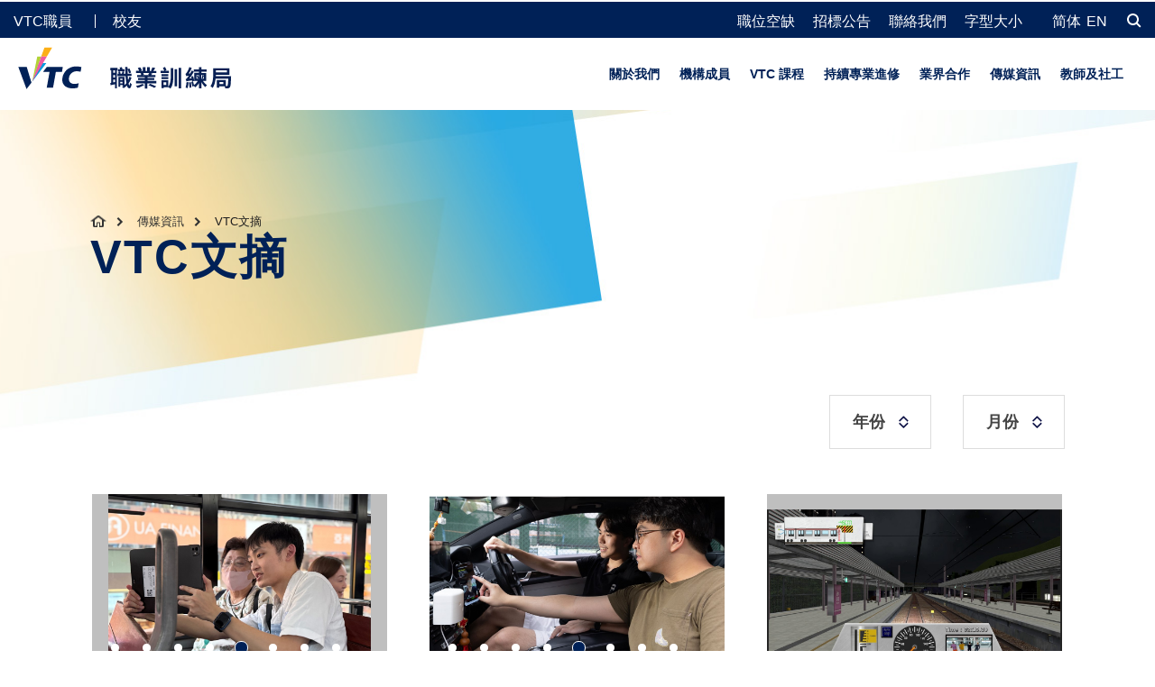

--- FILE ---
content_type: text/html;charset=UTF-8
request_url: https://www.vtc.edu.hk/home/tc/media-newsroom/vtc-digest.html
body_size: 7739
content:
<!DOCTYPE html>
<html xml:lang="tc" lang="tc">
<head>

<meta charset="utf-8" />
<title>VTC文摘 </title>
<meta name="description" content="職業訓練局(VTC)提供全面的職前和在職訓練，頒發國際認可的學歷資格。歡迎按此閱讀最新VTC文摘。" />
<meta name="keywords" content="" />
<meta http-equiv="X-UA-Compatible" content="IE=edge,chrome=1">
<meta property="og:title" content="職業訓練局｜VTC文摘" />
<meta property="og:image" content="/vtc_image/images/og-image/og-media-newsroom" />
<meta property="og:description" content="職業訓練局(VTC)提供全面的職前和在職訓練，頒發國際認可的學歷資格。歡迎按此閱讀最新VTC文摘。" />
<meta property="og:url" content="/home/tc/media-newsroom/vtc-digest.html" />
<meta property="og:type" content="article" />
<meta name="viewport" content="width=device-width, minimum-scale=1.0, maximum-scale=1.0, user-scalable=no">
<meta http-equiv="cache-control" content="max-age=0">
<meta http-equiv="cache-control" content="no-cache">
<meta http-equiv="pragma" content="no-cache">
<meta name="google" content="notranslate" />
<meta name="apple-mobile-web-app-capable" content="yes">
<meta name="apple-mobile-web-app-status-bar-style" content="black">
<meta name="msapplication-tap-highlight" content="no">
<meta name="HandheldFriendly" content="true">
<link rel="icon" type="image/png" href="/.resources/templates/webresources/images/vtc_favicon_ico.png" />
<link href="/.resources/templates/webresources/dist/css/override.css" rel="stylesheet" />
<script src="/.resources/templates/webresources/dist/js/ics.js"></script>
<script src="/.resources/templates/webresources/dist/js/override.js"></script>
  <link rel="stylesheet" href="/.resources/templates/webresources/dist/css/jquery-ui.css">
  <link href="/.resources/templates/webresources/dist/css/base.css" rel="stylesheet">
  <link href="/.resources/templates/webresources/dist/css/content.css" rel="stylesheet">
  <script src="/.resources/templates/webresources/dist/js/vendor.min.js"></script>
  <script src="/.resources/templates/webresources/dist/js/js.cookie.js"></script>
  <script src="/.resources/templates/webresources/dist/js/ua.js"></script>
  <link rel="stylesheet" type="text/css" href="/.resources/templates/webresources/dist/js/slick/slick.css" />
  <script type="text/javascript" src="/.resources/templates/webresources/dist/js/slick/slick.min.js"></script>
  <link rel="stylesheet" type="text/css" href="/.resources/templates/webresources/dist/js/selectric/selectric.css" />
  <script type="text/javascript" src="/.resources/templates/webresources/dist/js/selectric/jquery.selectric.js"></script>

  <link href="/.resources/templates/webresources/dist/js/video-player/video-js.css" rel="stylesheet" />
  <!-- If you'd like to support IE8 (for Video.js versions prior to v7) -->
  <script src="/.resources/templates/webresources/dist/js/video-player/videojs-ie8.min.js"></script>
  <script src="/.resources/templates/webresources/dist/js/video-player/video.js"></script>
  <script src="/.resources/templates/webresources/dist/js/jquery.scrollbar/jquery.scrollbar.js"></script>
  <script src="/.resources/templates/webresources/dist/js/jquery.paroller.js"></script>
  <script src="/.resources/templates/webresources/dist/js/jquery.onscreen.js"></script>
  <script src="/.resources/templates/webresources/dist/js/jquery.scrollend.min.js"></script>
  <script src="/.resources/templates/webresources/dist/js/masonry.pkgd.min.js"></script>
  <script src="/.resources/templates/webresources/dist/js/dragscrollable.min.js"></script>

  <link rel="stylesheet" href="/.resources/templates/webresources/dist/js/fancybox/jquery.fancybox.min.css" />
  <script src="/.resources/templates/webresources/dist/js/fancybox/jquery.fancybox.min.js"></script>
  <script src="/.resources/templates/webresources/dist/js/bundle.min.js"></script>
  <script>
    $(function() {
      //DialogSpecialAnnouncement('open');
      var pressApiUrl = '/tc/home/api/vtc-digest';
      pressReleasePg(pressApiUrl);
    })
  </script>
        <!-- Google Tag Manager -->
<script>(function(w,d,s,l,i){w[l]=w[l]||[];w[l].push({'gtm.start':
new Date().getTime(),event:'gtm.js'});var f=d.getElementsByTagName(s)[0],
j=d.createElement(s),dl=l!='dataLayer'?'&l='+l:'';j.async=true;j.src=
'https://www.googletagmanager.com/gtm.js?id='+i+dl;f.parentNode.insertBefore(j,f);
})(window,document,'script','dataLayer','GTM-M7G68K6');</script>
<!-- End Google Tag Manager -->

</head>

<body>
        <!-- Google Tag Manager (noscript) -->
<noscript><iframe src="https://www.googletagmanager.com/ns.html?id=GTM-M7G68K6"
height="0" width="0" style="display:none;visibility:hidden"></iframe></noscript>
<!-- End Google Tag Manager (noscript) -->

  <div class="wrapper">
    <!-- Sidebar -->

<div class="header">













    <div class="top-bar">
        <div class="rps-container">
            <div class="col-left">
                <a href="https://workspace.vtc.edu.hk/tc/index.jsf "  target="_blank" >VTC職員</a>
                <a href="https://alumniportal.vtc.edu.hk/wps/portal/Alumni/!ut/p/z1/04_Sj9CPykssy0xPLMnMz0vMAfIjo8ziTS0sXSz83QwCDZwsHQ08PYy83X38DY3cLYz0wwkpiAJKG-AAjgZA_VGElBTkRhikOyoqAgBwxa7B/dz/d5/L0lDUmlTUSEhL3dHa0FKRnNBLzROV3FpQSEhL3poX1RX/"  target="_blank" >校友</a>
            </div>
            <div class="col-right">
                <div class="comp-quick-links">
                    <a href="https://www.vtc.edu.hk/html/tc/career.html" >職位空缺</a><a href="/tc/home/about-us/tender-notice" >招標公告</a><a href="/tc/home/contact-us" >聯絡我們</a><a href="/tc/home/text-size" >字型大小</a>
                </div>
                        <!-- <ul class="font-resizer">
                    <li id="font__size--0">
                        <a href="#" class=""></a>
                    </li>
                    <li id="font__size--1">
                        <a href="#" class="current"></a>
                    </li>
                    <li id="font__size--2">
                        <a href="#" class=""></a></li>
                    </ul> -->
                    <span class="languageSwitcher">
                        <div class="comp-lang-switcher">
<a href="/home/sc/media-newsroom/vtc-digest.html"> 简体 </a><a href="/home/en/media-newsroom/vtc-digest.html"> EN </a>                        </div>
                    </span>

                    <div class="comp-search-box">
                        <div class="bar-search">
                            <input type="text" placeholder="搜尋" maxlength="30" id="input-search-desktop" />
                            <button class="icon search" aria-label="搜尋"></button>
                        </div>
                        <!-- <a href="javascript:;" class="btn-search"></a> -->
                    </div>
                </div>
            </div>
        </div>
        <div class="rps-container top-menu">

            <div class="logo">
                <a href="/home/tc/">
                    <img alt="職業訓練局 VTC Chinese Logo" class="desktop-show" src="/vtc_image/images/navigation/vtc_logo_tc.svg">
                    <img alt="職業訓練局 VTC Logo Mobile Version" class="tablet-show" src="/vtc_image/images/navigation/vtc_logo_mobile_tc.svg">
                    <img alt="職業訓練局 VTC Logo Mobile Version" class="mobi-show" src="/vtc_image/images/navigation/vtc_logo_mobile_tc.svg">
                </a>
            </div>

            <menu>

                        <li>
                            <a href="/home/tc/about-us.html">關於我們</a>
                            <div class="hitarea">
                                <div class="inner clearfix">
                                    <ul>
                                        <li>
                                                <a href="/home/tc/about-us/chairman-message.html">主席的話</a>

                                        </li>
                                        <li>
                                                <a href="/home/tc/about-us/corporate-information.html">VTC簡介</a>

                                        </li>
                                        <li>
                                                <a href="/home/tc/about-us/governance-structure.html">管治架構</a>

                                                <ul>
                                                    <li><a href="/home/tc/about-us/governance-structure/the-council.html">理事會</a></li>
                                                    <li><a href="/home/tc/about-us/governance-structure/senior-directorates.html">高級首長人員</a></li>
                                                    <li><a href="/home/tc/about-us/governance-structure/central-administration.html">行政單位</a></li>
                                                </ul>
                                        </li>
                                        <li>
                                                <a href="/home/tc/about-us/strategic-plan.html">策略計劃</a>

                                        </li>
                                        <li>
                                                <a href="/home/tc/about-us/quality-assurance.html">質素保證</a>

                                                <ul>
                                                    <li><a href="/home/tc/about-us/quality-assurance/frequently-asked-questions.html">常見問題</a></li>
                                                    <li><a href="/home/tc/about-us/quality-assurance/occupational-health-and-safety-mission-and-policy.html">職業健康及安全</a></li>
                                                    <li><a href="/home/tc/about-us/quality-assurance/environmental-policy.html">環保政策</a></li>
                                                </ul>
                                        </li>
                                        <li>
                                                <a href="/home/tc/about-us/mainland-and-international-affairs.html">中國內地及國際事務</a>

                                        </li>
                                        <li>
                                                <a href="/home/tc/about-us/corporate-videos.html">機構短片</a>

                                        </li>
                                        <li>
                                                <a href="/home/tc/about-us/publications.html">出版刊物</a>

                                                <ul>
                                                    <li><a href="/home/tc/about-us/publications/corporate-publications.html">企業刊物</a></li>
                                                </ul>
                                        </li>
                                        <li>
                                                <a href="/home/tc/about-us/Environmental-and-Sustainable-Development.html">環保及可持續發展</a>

                                        </li>
                                        <li>
                                                <a href="/home/tc/about-us/upcoming-events.html">活動預告</a>

                                        </li>
                                        <li>
                                                <a href="/home/tc/about-us/vpet-in-focus.html">VPET焦點討論</a>

                                        </li>
                                        <li>
                                                <a href="/home/tc/about-us/tender-notice.html">招標公告</a>

                                        </li>
                                        <li>
                                                <a href="/home/tc/about-us/visiting-vtc.html">參觀VTC</a>

                                        </li>
                                        <li>
                                                <a href="/home/tc/about-us/students--achievements.html">學生成就</a>

                                        </li>
                                        <li>
                                                <a href="/home/tc/about-us/access-to-information.html">公開資料守則</a>

                                        </li>
                                        <li>
                                                <a href="/home/tc/about-us/giving-to-vtc.html">您的支持</a>

                                        </li>
                                        <li>
                                                <a href="/home/tc/about-us/vtc-symphony-orchestra-and-chorus.html">VTC交響樂團及合唱團</a>

                                        </li>
                                        <li>
                                        </li>
                                        <li>
                                        </li>
                                        <li>
                                                <a href="/home/tc/about-us/adverse-weather-notice.html">惡劣天氣上課安排</a>

                                        </li>
                                    </ul>

                                </div>
                            </div>
                        </li>
                        <li>
                            <a href="/home/tc/member-institutions.html">機構成員</a>
                            <div class="hitarea">
                                <div class="inner clearfix">
                                    <ul>
                                        <li>
                                                <a href="/home/tc/member-institutions/thei.html">香港高等教育科技學院</a>

                                        </li>
                                        <li>
                                                <a href="/home/tc/member-institutions/peak.html">高峰進修學院</a>

                                        </li>
                                        <li>
                                                <a href="/home/tc/member-institutions/shape.html">才晉高等教育學院</a>

                                        </li>
                                        <li>
                                                <a href="/home/tc/member-institutions/ive.html">香港專業教育學院</a>

                                        </li>
                                        <li>
                                                <a href="/home/tc/member-institutions/hkdi.html">香港知專設計學院</a>

                                        </li>
                                        <li>
                                                <a href="/home/tc/member-institutions/HKIIT.html">香港資訊科技學院</a>

                                        </li>
                                        <li>
                                                <a href="/home/tc/member-institutions/hti.html">酒店及旅遊學院</a>

                                        </li>
                                        <li>
                                                <a href="/home/tc/member-institutions/cci.html">中華廚藝學院</a>

                                        </li>
                                        <li>
                                                <a href="/home/tc/member-institutions/ici.html">國際廚藝學院</a>

                                        </li>
                                        <li>
                                                <a href="/home/tc/member-institutions/msti.html">海事訓練學院</a>

                                        </li>
                                        <li>
                                                <a href="/home/tc/member-institutions/yc.html">青年學院</a>

                                        </li>
                                        <li>
                                                <a href="/home/tc/member-institutions/pro-act-by-vtc.html">卓越培訓發展中心</a>

                                        </li>
                                        <li>
                                                <a href="/home/tc/member-institutions/ivdc.html">匯縱專業發展中心</a>

                                        </li>
                                        <li>
                                                <a href="/home/tc/member-institutions/shine.html">展亮技能發展中心</a>

                                        </li>
                                    </ul>

                                </div>
                            </div>
                        </li>
                        <li>
                            <a href="/home/tc/programmes.html">VTC 課程</a>
                        </li>
                        <li>
                            <a href="/home/tc/continuing-and-professional-education.html">持續專業進修</a>
                        </li>
                        <li>
                            <a href="/home/tc/industry-partnership.html">業界合作</a>
                            <div class="hitarea">
                                <div class="inner clearfix">
                                    <ul>
                                        <li>
                                                <a href="/home/tc/industry-partnership/training-board.html">訓練委員會</a>

                                        </li>
                                        <li>
                                                <a href="/home/tc/industry-partnership/honorary-fellowships.html">榮譽院士</a>

                                        </li>
                                        <li>
                                                <a href="/home/tc/industry-partnership/corporate-services.html">企業服務</a>

                                                <ul>
                                                    <li><a href="/home/tc/industry-partnership/corporate-services/corporate-training.html">企業培訓</a></li>
                                                    <li><a href="/home/tc/industry-partnership/corporate-services/corporate-collaboration.html">企業協作</a></li>
                                                </ul>
                                        </li>
                                        <li>
                                                <a href="/home/tc/industry-partnership/student-industrial-attachment-programme.html">學生工作實習計劃</a>

                                        </li>
                                        <li>
                                                <a href="/home/tc/industry-partnership/giving-to-vtc.html">支持VTC</a>

                                        </li>
                                        <li>
                                                <a href="/home/tc/industry-partnership/graduate-placement-services.html">畢業生就業服務</a>

                                        </li>
                                        <li>
                                                <a href="/home/tc/industry-partnership/testimonials.html">業界分享</a>

                                        </li>
                                    </ul>

                                </div>
                            </div>
                        </li>
                        <li>
                            <a href="/home/tc/media-newsroom.html">傳媒資訊</a>
                            <div class="hitarea">
                                <div class="inner clearfix">
                                    <ul>
                                        <li>
                                                <a href="/home/tc/media-newsroom/vtc-digest.html">VTC文摘</a>

                                        </li>
                                        <li>
                                                <a href="/home/tc/media-newsroom/vpet-in-focus.html">VPET焦點討論</a>

                                        </li>
                                        <li>
                                                <a href="/home/tc/media-newsroom/press-releases.html">新聞公布</a>

                                        </li>
                                        <li>
                                                <a href="/home/tc/media-newsroom/major-speeches.html">重要演辭</a>

                                        </li>
                                        <li>
                                                <a href="/home/tc/media-newsroom/student-achievements.html">學生成就</a>

                                        </li>
                                        <li>
                                                <a href="/home/tc/media-newsroom/photo-gallery.html">圖片集</a>

                                        </li>
                                        <li>
                                                <a href="/home/tc/media-newsroom/vtc-experts-redirect.html">專家名錄</a>

                                        </li>
                                        <li>
                                                <a href="/home/tc/media-newsroom/vtc-in-the-media.html"> 傳媒報道</a>

                                        </li>
                                    </ul>

                                </div>
                            </div>
                        </li>
                        <li>
                            <a href="/home/tc/teachers-and-counsellors.html">教師及社工</a>
                        </li>
            </menu>
            <div class="module-mobi-top-bar">
                <div class="comp-search-box">
                    <div class="bar-search">
                        <input type="text" placeholder="搜尋" maxlength="30" id="input-search-mobile" />
                        <button class="icon search" aria-label="搜尋"></button>
                    </div>
                </div>
            </div>
            <button aria-label="Toggle side menu" class="btn-close btn-side-nav"></button>
        </div>
    </div>
    
    <div class="module-quick-link-bar ">

        <div class="widget-social-bar">
            <a  target="_blank"  href="https://www.facebook.com/vtc.hk/" class="fb" tabindex="-1">
                <img src="/.resources/templates/webresources/images/icon-share-fb.svg" alt="Share to Facebook" class="normal" />
                <img src="/.resources/templates/webresources/images/icon-share-fb-orange.svg" alt="Share to Facebook - hover" class="hover" />
            </a>
            <a  target="_blank"  href="https://www.instagram.com/vtc.admissions/" class="ig" tabindex="-1">
                <img src="/.resources/templates/webresources/images/icon-share-ig.svg" alt="Share to Instagram" class="normal" />
                <img src="/.resources/templates/webresources/images/icon-share-ig-orange.svg" alt="Share to Instagram - hover" class="hover" />
            </a>
            <a  target="_blank"  href="https://www.youtube.com/user/channelvtc" class="yt" tabindex="-1">
                <img src="/.resources/templates/webresources/images/icon-share-yt.svg" alt="Share to Youtube" class="normal" />
                <img src="/.resources/templates/webresources/images/icon-share-yt-orange.svg" alt="Share to Youtube - hover" class="hover" />
            </a>
            <a  target="_blank"  href="https://www.facebook.com/vtc.admissions/" class="vwa" tabindex="-1">
                <img src="/.resources/templates/webresources/images/icon-follow-us.svg" alt="Follow VWA" class="normal" />
                <img src="/.resources/templates/webresources/images/icon-follow-us-orange.svg" alt="Follow VWA - hover" class="hover" />
            </a>
        </div>


        <div class="row-2">
            <a  target="_blank"  href="https://www.vtc.edu.hk/admission/tc/study/" class="programmes" tabindex="-1">
                <img src="/vtc_image/images/social-media-channel-widget-svg/programme-tc.svg" alt="職業訓練局 Floating bar Programme icon" class="normal" />

                <img src="/vtc_image/images/social-media-channel-widget-svg/programme-tc-hover.svg" alt="職業訓練局 Programmes" class="hover" />
            </a>
            <a  target="_blank"  href="/tc/home/member-institutions.html" class="institutions" tabindex="-1">
                <img src="/vtc_image/images/social-media-channel-widget-svg/member-institutions-tc.svg" alt="職業訓練局 Floating bar Member Institution icon" class="normal" />

                <img src="/vtc_image/images/social-media-channel-widget-svg/member-institutions-tc-hover.svg" alt="職業訓練局 Member Insitutions" class="hover" />
            </a>
        </div>
        
    </div>

    <div class="module-side-nav">
        <div class="rps-container clearfix">
            <div class="inner ease">
                <menu>
                    <li>
<a class="active" style="display:none" style="width:auto;" href="/home/tc/media-newsroom/vtc-digest.html"> 繁體 </a><a style="width:auto;" href="/home/sc/media-newsroom/vtc-digest.html"> 简体 </a><a style="width:auto;" href="/home/en/media-newsroom/vtc-digest.html"> EN </a>                    </li>

                            <li>
                                <a href="/home/tc/about-us.html">關於我們</a>
                                <div class="hitarea">
                                    <div class="inner clearfix">
                                        <ul>
                                                    <li>
                                                        <a href="/home/tc/about-us/chairman-message.html">主席的話</a>
                                                    </li>
                                                    <li>
                                                        <a href="/home/tc/about-us/corporate-information.html">VTC簡介</a>
                                                    </li>
                                                    <li>
                                                        <a href="/home/tc/about-us/governance-structure.html">管治架構</a>
                                                        <ul>
                                                            <li><a href="/home/tc/about-us/governance-structure/the-council.html">理事會</a></li>
                                                            <li><a href="/home/tc/about-us/governance-structure/senior-directorates.html">高級首長人員</a></li>
                                                            <li><a href="/home/tc/about-us/governance-structure/central-administration.html">行政單位</a></li>
                                                        </ul>
                                                    </li>
                                                    <li>
                                                        <a href="/home/tc/about-us/strategic-plan.html">策略計劃</a>
                                                    </li>
                                                    <li>
                                                        <a href="/home/tc/about-us/quality-assurance.html">質素保證</a>
                                                        <ul>
                                                            <li><a href="/home/tc/about-us/quality-assurance/frequently-asked-questions.html">常見問題</a></li>
                                                            <li><a href="/home/tc/about-us/quality-assurance/occupational-health-and-safety-mission-and-policy.html">職業健康及安全</a></li>
                                                            <li><a href="/home/tc/about-us/quality-assurance/environmental-policy.html">環保政策</a></li>
                                                        </ul>
                                                    </li>
                                                    <li>
                                                        <a href="/home/tc/about-us/mainland-and-international-affairs.html">中國內地及國際事務</a>
                                                    </li>
                                                    <li>
                                                        <a href="/home/tc/about-us/corporate-videos.html">機構短片</a>
                                                    </li>
                                                    <li>
                                                        <a href="/home/tc/about-us/publications.html">出版刊物</a>
                                                        <ul>
                                                            <li><a href="/home/tc/about-us/publications/corporate-publications.html">企業刊物</a></li>
                                                        </ul>
                                                    </li>
                                                    <li>
                                                        <a href="/home/tc/about-us/Environmental-and-Sustainable-Development.html">環保及可持續發展</a>
                                                    </li>
                                                    <li>
                                                        <a href="/home/tc/about-us/upcoming-events.html">活動預告</a>
                                                    </li>
                                                    <li>
                                                        <a href="/home/tc/about-us/vpet-in-focus.html">VPET焦點討論</a>
                                                    </li>
                                                    <li>
                                                        <a href="/home/tc/about-us/tender-notice.html">招標公告</a>
                                                    </li>
                                                    <li>
                                                        <a href="/home/tc/about-us/visiting-vtc.html">參觀VTC</a>
                                                    </li>
                                                    <li>
                                                        <a href="/home/tc/about-us/students--achievements.html">學生成就</a>
                                                    </li>
                                                    <li>
                                                        <a href="/home/tc/about-us/access-to-information.html">公開資料守則</a>
                                                    </li>
                                                    <li>
                                                        <a href="/home/tc/about-us/giving-to-vtc.html">您的支持</a>
                                                    </li>
                                                    <li>
                                                        <a href="/home/tc/about-us/vtc-symphony-orchestra-and-chorus.html">VTC交響樂團及合唱團</a>
                                                    </li>
                                                    <li>
                                                        <a href="/home/tc/about-us/adverse-weather-notice.html">惡劣天氣上課安排</a>
                                                    </li>
                                        </ul>
                                    </div>
                                </div>
                            </li>
                            <li>
                                <a href="/home/tc/member-institutions.html">機構成員</a>
                                <div class="hitarea">
                                    <div class="inner clearfix">
                                        <ul>
                                                    <li>
                                                        <a href="/home/tc/member-institutions/thei.html">香港高等教育科技學院</a>
                                                    </li>
                                                    <li>
                                                        <a href="/home/tc/member-institutions/peak.html">高峰進修學院</a>
                                                    </li>
                                                    <li>
                                                        <a href="/home/tc/member-institutions/shape.html">才晉高等教育學院</a>
                                                    </li>
                                                    <li>
                                                        <a href="/home/tc/member-institutions/ive.html">香港專業教育學院</a>
                                                    </li>
                                                    <li>
                                                        <a href="/home/tc/member-institutions/hkdi.html">香港知專設計學院</a>
                                                    </li>
                                                    <li>
                                                        <a href="/home/tc/member-institutions/HKIIT.html">香港資訊科技學院</a>
                                                    </li>
                                                    <li>
                                                        <a href="/home/tc/member-institutions/hti.html">酒店及旅遊學院</a>
                                                    </li>
                                                    <li>
                                                        <a href="/home/tc/member-institutions/cci.html">中華廚藝學院</a>
                                                    </li>
                                                    <li>
                                                        <a href="/home/tc/member-institutions/ici.html">國際廚藝學院</a>
                                                    </li>
                                                    <li>
                                                        <a href="/home/tc/member-institutions/msti.html">海事訓練學院</a>
                                                    </li>
                                                    <li>
                                                        <a href="/home/tc/member-institutions/yc.html">青年學院</a>
                                                    </li>
                                                    <li>
                                                        <a href="/home/tc/member-institutions/pro-act-by-vtc.html">卓越培訓發展中心</a>
                                                    </li>
                                                    <li>
                                                        <a href="/home/tc/member-institutions/ivdc.html">匯縱專業發展中心</a>
                                                    </li>
                                                    <li>
                                                        <a href="/home/tc/member-institutions/shine.html">展亮技能發展中心</a>
                                                    </li>
                                        </ul>
                                    </div>
                                </div>
                            </li>
                            <li>
                                <a href="/home/tc/programmes.html">VTC 課程</a>
                            </li>
                            <li>
                                <a href="/home/tc/continuing-and-professional-education.html">持續專業進修</a>
                            </li>
                            <li>
                                <a href="/home/tc/industry-partnership.html">業界合作</a>
                                <div class="hitarea">
                                    <div class="inner clearfix">
                                        <ul>
                                                    <li>
                                                        <a href="/home/tc/industry-partnership/training-board.html">訓練委員會</a>
                                                    </li>
                                                    <li>
                                                        <a href="/home/tc/industry-partnership/honorary-fellowships.html">榮譽院士</a>
                                                    </li>
                                                    <li>
                                                        <a href="/home/tc/industry-partnership/corporate-services.html">企業服務</a>
                                                        <ul>
                                                            <li><a href="/home/tc/industry-partnership/corporate-services/corporate-training.html">企業培訓</a></li>
                                                            <li><a href="/home/tc/industry-partnership/corporate-services/corporate-collaboration.html">企業協作</a></li>
                                                        </ul>
                                                    </li>
                                                    <li>
                                                        <a href="/home/tc/industry-partnership/student-industrial-attachment-programme.html">學生工作實習計劃</a>
                                                    </li>
                                                    <li>
                                                        <a href="/home/tc/industry-partnership/giving-to-vtc.html">支持VTC</a>
                                                    </li>
                                                    <li>
                                                        <a href="/home/tc/industry-partnership/graduate-placement-services.html">畢業生就業服務</a>
                                                    </li>
                                                    <li>
                                                        <a href="/home/tc/industry-partnership/testimonials.html">業界分享</a>
                                                    </li>
                                        </ul>
                                    </div>
                                </div>
                            </li>
                            <li>
                                <a href="/home/tc/media-newsroom.html">傳媒資訊</a>
                                <div class="hitarea">
                                    <div class="inner clearfix">
                                        <ul>
                                                    <li>
                                                        <a href="/home/tc/media-newsroom/vtc-digest.html">VTC文摘</a>
                                                    </li>
                                                    <li>
                                                        <a href="/home/tc/media-newsroom/vpet-in-focus.html">VPET焦點討論</a>
                                                    </li>
                                                    <li>
                                                        <a href="/home/tc/media-newsroom/press-releases.html">新聞公布</a>
                                                    </li>
                                                    <li>
                                                        <a href="/home/tc/media-newsroom/major-speeches.html">重要演辭</a>
                                                    </li>
                                                    <li>
                                                        <a href="/home/tc/media-newsroom/student-achievements.html">學生成就</a>
                                                    </li>
                                                    <li>
                                                        <a href="/home/tc/media-newsroom/photo-gallery.html">圖片集</a>
                                                    </li>
                                                    <li>
                                                        <a href="/home/tc/media-newsroom/vtc-experts-redirect.html">專家名錄</a>
                                                    </li>
                                                    <li>
                                                        <a href="/home/tc/media-newsroom/vtc-in-the-media.html"> 傳媒報道</a>
                                                    </li>
                                        </ul>
                                    </div>
                                </div>
                            </li>
                            <li>
                                <a href="/home/tc/teachers-and-counsellors.html">教師及社工</a>
                            </li>
                </menu>
                <div class="comp-quick-links">
                    <a href="https://workspace.vtc.edu.hk/tc/index.jsf "  target="_blank" >VTC職員</a><a href="https://alumniportal.vtc.edu.hk/wps/portal/Alumni/!ut/p/z1/04_Sj9CPykssy0xPLMnMz0vMAfIjo8ziTS0sXSz83QwCDZwsHQ08PYy83X38DY3cLYz0wwkpiAJKG-AAjgZA_VGElBTkRhikOyoqAgBwxa7B/dz/d5/L0lDUmlTUSEhL3dHa0FKRnNBLzROV3FpQSEhL3poX1RX/"  target="_blank" >校友</a><a href="https://www.vtc.edu.hk/html/tc/career.html" >職位空缺</a><a href="/tc/home/about-us/tender-notice" >招標公告</a><a href="/tc/home/contact-us" >聯絡我們</a><a href="/tc/home/text-size" >字型大小</a>
                </div>
                <div class="row-footer">

                    <a href="/tc/home/sitemap" >網站地圖</a>

                    <a href="/tc/home/disclaimer" >免責聲明</a>

                    <a href="/tc/home/privacy" >私隱政策</a>

                    <span class="mobi-break"><a href="/tc/home/accessibility" >無障礙網頁</a></span>
                </div>
            </div>
            <span class="hitarea"></span>
        </div>
    </div>

    
      

    <div class="main clearfix">

      <div class="top-kv theme-2">
        <div class="rps-container">
          <div class="comp-breadcrumb">
            <a href="/home/tc/"  class="icon-home" ></a>
            <a href="/home/tc/media-newsroom.html" >傳媒資訊</a>
            <span>VTC文摘</span>
          </div>
          <h1>VTC文摘</h1>
        </div>
      </div>


      <div class="rps-container content-wrapper">

        <div class="inner-content content-press-release">
          <div class="comp-top-bar right">
            <div class="inner">
              <div class="box-sel s2">
                <div class="comp-sel">
                  <div class="box-input">
                    <select id="sel-press-year">
                      <option value="year">
                        年份
                      </option>

                      <option value="2026">
                        2026
                      </option>
                      <option value="2025">
                        2025
                      </option>
                      <option value="2024">
                        2024
                      </option>
                      <option value="2023">
                        2023
                      </option>
                      <option value="2022">
                        2022
                      </option>
                    </select>
                  </div>
                </div>

                <div class="comp-sel">
                  <div class="box-input">
                    <select id="sel-press-month">
                      <option value="month">
                        月份
                      </option>
                      <option value="1">
                        一月
                      </option>
                      <option value="2">
                        二月
                      </option>
                      <option value="3">
                        三月
                      </option>
                      <option value="4">
                        四月
                      </option>
                      <option value="5">
                        五月
                      </option>
                      <option value="6">
                        六月
                      </option>
                      <option value="7">
                        七月
                      </option>
                      <option value="8">
                        八月
                      </option>
                      <option value="9">
                        九月
                      </option>
                      <option value="10">
                        十月
                      </option>
                      <option value="11">
                        十一月
                      </option>
                      <option value="12">
                        十二月
                      </option>
                    </select>
                  </div>
                </div>
              </div>
            </div>
          </div>

          <div class="module-general-news module-press-release">
            <!-- [[START OF AJAX ITEM COMPONENT]] -->
            <div class="content">
            </div>
            <!-- [[END OF AJAX ITEM COMPONENT]] -->
            <!-- [[START OF NO DATA MESSAGE]] -->
            <div class="msg-no-data">
              <p>
                沒有相關結果
              </p>
            </div>
            <!-- [[END OF NO DATA MESSAGE]] -->
          </div>

        </div>


      </div>

    </div>

<div class="footer clearfix">
    <div class="rps-container clearfix row-1">
        <div class="comp-find-us clearfix">
            <h5>關注我們</h5>
            <div class="content">
                <div class="part-vtc clearfix">
                    <h6></h6>
                    <div class="widget-social-bar">
                        <a  target="_blank"  href="https://www.facebook.com/vtc.hk/" class="fb">
                            <img src="/.resources/templates/webresources/images/icon-share-fb.svg" alt="Share to Facebook" class="normal" />
                            <img src="/.resources/templates/webresources/images/icon-share-fb-orange.svg" alt="Share to Facebook - hover" class="hover" />
                        </a>
                        <a  target="_blank"  href="https://www.instagram.com/vtc.admissions/" class="ig">
                            <img src="/.resources/templates/webresources/images/icon-share-ig.svg" alt="Share to Instagram" class="normal" />
                            <img src="/.resources/templates/webresources/images/icon-share-ig-orange.svg" alt="Share to Instagram - hover" class="hover" />
                        </a>
                        <a  target="_blank"  href="https://www.youtube.com/user/channelvtc" class="yt">
                            <img src="/.resources/templates/webresources/images/icon-share-yt.svg" alt="Share to Youtube" class="normal" />
                            <img src="/.resources/templates/webresources/images/icon-share-yt-orange.svg" alt="Share to Youtube - hover" class="hover" />
                        </a>
                        <a  target="_blank"  href="https://www.facebook.com/VTC.Admissions" class="vwa">
                            <img src="/.resources/templates/webresources/images/icon-follow-us.svg" alt="Follow VWA" class="normal" />
                            <img src="/.resources/templates/webresources/images/icon-follow-us-orange.svg" alt="Follow VWA - hover" class="hover" />
                        </a>
                    </div>
                </div>
            </div>
        </div>

        <a href="javascript:;" class="btn-collapse icon-rounded white">Click to open</a>
        <div class="module-sitemap">
            <dl>
                <dt>
                    <a href="/tc/home/about-us" >關於我們</a>
                </dt>
                <dd>
                    <ul>
                        <li><a href="/tc/home/about-us/chairman-message" >主席的話</a></li>
                        <li><a href="/tc/home/about-us/corporate-information" >VTC簡介</a></li>
                        <li><a href="/tc/home/about-us/governance-structure/the-council" >管治架構</a></li>
                        <li><a href="/tc/home/about-us/strategic-plan" >策略計劃</a></li>
                        <li><a href="/tc/home/about-us/quality-assurance" >質素保證</a></li>
                        <li><a href="https://miao.vtc.edu.hk/tc/home" >中國內地及國際事務</a></li>
                        <li><a href="/tc/home/about-us/corporate-videos" >機構短片</a></li>
                        <li><a href="/tc/home/about-us/publications/corporate-publications" >出版刊物</a></li>
                        <li><a href="/tc/home/about-us/upcoming-events" >活動預告</a></li>
                        <li><a href="/tc/home/about-us/adverse-weather-notice" >惡劣天氣上課安排</a></li>
                        <li><a href="/tc/home/about-us/tender-notice" >招標公告</a></li>
                        <li><a href="/tc/home/about-us/visiting-vtc" >參觀VTC</a></li>
                        <li><a href="http://lwit.vtc.edu.hk/orchestra/TC/index.php" >VTC交響樂團及合唱團</a></li>
                        <li><a href="/tc/home/about-us/access-to-information" >公開資料守則</a></li>

                    </ul>
                </dd>
            </dl>
            <dl>
                <dt>
                    <a href="/tc/home/member-institutions" >機構成員</a>
                </dt>
                <dd>
                    <ul>
                        <li><a href="https://www.thei.edu.hk/tc/" >香港高等教育科技學院</a></li>
                        <li><a href="https://www.peak.edu.hk/zh-hant" >高峰進修學院</a></li>
                        <li><a href="https://www.shape.edu.hk/" >才晉高等教育學院</a></li>
                        <li><a href="https://www.ive.edu.hk/tc" >香港專業教育學院</a></li>
                        <li><a href="https://www.hkdi.edu.hk/tc/" >香港知專設計學院</a></li>
                        <li><a href="https://www.hkiit.edu.hk/tc.html" >香港資訊科技學院</a></li>
                        <li><a href="http://www.hti.edu.hk/hti/html/tc/index.html" >酒店及旅遊學院</a></li>
                        <li><a href="http://www.cci.edu.hk/cci/html/tc/" >中華廚藝學院</a></li>
                        <li><a href="https://www.ici.edu.hk/html/tc/" >國際廚藝學院</a></li>
                        <li><a href="http://www.msti.edu.hk/" >海事訓練學院</a></li>
                        <li><a href="https://www.yc.edu.hk/" >青年學院</a></li>
                        <li><a href="https://www.proact.edu.hk/proact/html/tc/" >卓越培訓發展中心</a></li>
                        <li><a href="https://www.ivdc.edu.hk/ivdc/html/tc/" >匯縱專業發展中心</a></li>
                        <li><a href="https://www.vtc.edu.hk/shine/html/tc/index.html" >展亮技能發展中心</a></li>

                    </ul>
                </dd>
            </dl>
            <dl>
                <dt>
                    <a href="/tc/home/industry-partnership" >業界合作</a>
                </dt>
                <dd>
                    <ul>
                        <li><a href="/tc/home/about-us/governance-structure/training-boards" >訓練委員會</a></li>
                        <li><a href="/tc/home/industry-partnership/honorary-fellowships.html" >榮譽院士</a></li>
                        <li><a href="/tc/home/industry-partnership/corporate-services/corporate-training.html" >企業服務</a></li>
                        <li><a href="/tc/home/industry-partnership/student-industrial-attachment-programme/overview.html" >學生工作實習計劃</a></li>
                        <li><a href="/tc/home/industry-partnership/giving-to-vtc.html" >支持VTC</a></li>

                    </ul>
                </dd>
            </dl>
            <dl>
                <dt>
                    <a href="/tc/home/media-newsroom" >傳媒資訊</a>
                </dt>
                <dd>
                    <ul>
                        <li><a href="/tc/home/media-newsroom/vtc-digest.html" >VTC文摘</a></li>
                        <li><a href="/tc/home/media-newsroom/press-releases.html" >新聞公布</a></li>
                        <li><a href="/tc/home/media-newsroom/vpet-in-focus.html" >VPET焦點討論</a></li>
                        <li><a href="/tc/home/media-newsroom/major-speeches.html" >重要演辭</a></li>
                        <li><a href="/tc/home/media-newsroom/vtc-in-the-media.html" >傳媒報導</a></li>

                    </ul>
                </dd>
            </dl>
            <dl>
                <dt>
                    <a href="https://www.vtc.edu.hk/admission/tc/" >VTC課程</a>
                </dt>
            </dl>
            <dl>
                <dt>
                    <a href="https://cpe.vtc.edu.hk/tc" >持續專業進修</a>
                </dt>
            </dl>
            <dl>
                <dt>
                    <a href="https://www.vtc.edu.hk/admission/tc/why-vtc/" >教師及社工</a>
                </dt>
            </dl>
        </div>
        <div class="comp-quick-links">
            <a href="https://workspace.vtc.edu.hk/tc/index.jsf "  target="_blank" >VTC職員</a><a href="https://alumniportal.vtc.edu.hk/wps/portal/Alumni/!ut/p/z1/04_Sj9CPykssy0xPLMnMz0vMAfIjo8ziTS0sXSz83QwCDZwsHQ08PYy83X38DY3cLYz0wwkpiAJKG-AAjgZA_VGElBTkRhikOyoqAgBwxa7B/dz/d5/L0lDUmlTUSEhL3dHa0FKRnNBLzROV3FpQSEhL3poX1RX/"  target="_blank" >校友</a><a href="https://www.vtc.edu.hk/html/tc/career.html" >職位空缺</a><a href="/tc/home/about-us/tender-notice" >招標公告</a><a href="/tc/home/contact-us" >聯絡我們</a><a href="/tc/home/text-size" >字型大小</a>
        </div>
    </div>
    <div class="rps-container clearfix row-2">
        <div class="comp-org-logos">


            <a href="#" ><img alt="Performance Recognition Logo 2025" src="/vtc_image/images/Footer/untitled" /></a>



            <a href="#" ><img alt="20 Years Plus Caring Organisation Logo" src="/vtc_image/images/Footer/untitled1" /></a>



            <a href="https://www.digital-accessibility.hk/zh-hant/"  target="_blank" ><img alt="Digital Accessibility Recognition Scheme 2024-2025 Award Logo" src="/vtc_image/images/Footer/Digital-Accessibility-Recognition-Scheme-2024-2025-Award-Logo" /></a>

        </div>
    </div>
    <div class="rps-container clearfix row-3">
        <div class="col-left">

         <a href="/tc/home/sitemap" >網站地圖</a>

         <a href="/tc/home/disclaimer" >免責聲明</a>

         <a href="/tc/home/privacy" >私隱政策</a>

         <a href="/tc/home/accessibility" >無障礙網頁</a>
     </div>
     <div class="col-right">
        © 2026 職業訓練局。版權所有
    </div>
</div>
</div>
<script>
  $(document).ready(function (){
    $(".main a").not('.btn-add-to-cal').click(function (){
      var e = $(this).attr('href'),
      t = e.substring(e.indexOf("#") + 1);
      $("[data-anchor]").length > 0 &&
      e.indexOf("#") > 0 &&
      ($("html, body").animate({ scrollTop: $("[data-anchor=" + t + "]").offset().top - $(".header").outerHeight() }, 0),
        setTimeout(function () {
          toNameAnchor("[data-anchor=" + t + "]");
        }, 100));
      console.log(t);
    });
  });
</script>  </div>
</body>
<script>
  $( document ).ajaxComplete(function() {
    if ($(".module-general-news .content dl").length == 0) {
      $('.msg-no-data').css("display", "block");
    }else{
      $('.msg-no-data').css("display", "none");
      $('html,body').animate({
        scrollTop: $(window).scrollTop() + 1
      }, 'fast');
    }
  });
</script>
</html>

--- FILE ---
content_type: application/javascript;charset=UTF-8
request_url: https://www.vtc.edu.hk/.resources/templates/webresources/dist/js/jquery.scrollend.min.js
body_size: 1209
content:
/*!
 * jQuery scrollend - A jQuery plugin that allows for window scroll-start event handling.
 * 
 * Copyright (c) 2015 Erik Nielsen
 * 
 * Licensed under the MIT license:
 *    http://www.opensource.org/licenses/mit-license.php
 * 
 * Project home:
 *    https://nielse63.github.io/jquery.scrollend/
 * 
 * Version:  0.2.0
 * 
 */

!function(a){var b=window.Chicago||{utils:{now:Date.now||function(){return(new Date).getTime()},uid:function(a){return(a||"id")+b.utils.now()+"RAND"+Math.ceil(1e5*Math.random())},is:{number:function(a){return!isNaN(parseFloat(a))&&isFinite(a)},fn:function(a){return"function"==typeof a},object:function(a){return"[object Object]"===Object.prototype.toString.call(a)}},debounce:function(a,b,c){var d;return function(){var e=this,f=arguments,g=function(){d=null,c||a.apply(e,f)},h=c&&!d;d&&clearTimeout(d),d=setTimeout(g,b),h&&a.apply(e,f)}}},$:window.jQuery||null};if("function"==typeof define&&define.amd&&define("chicago",function(){return b.load=function(a,c,d,e){var f=a.split(","),g=[],h=(e.config&&e.config.chicago&&e.config.chicago.base?e.config.chicago.base:"").replace(/\/+$/g,"");if(!h)throw new Error("Please define base path to jQuery scrollend in the requirejs config.");for(var i=0;i<f.length;){var j=f[i].replace(/\./g,"/");g.push(h+"/"+j),i+=1}c(g,function(){d(b)})},b}),window&&window.jQuery)return a(b,window,window.document);if(!window.jQuery)throw new Error("jQuery scrollend requires jQuery")}(function(a,b,c){a.$win=a.$(b),a.$doc=a.$(c),a.events||(a.events={}),a.events.scrollend={defaults:{delay:150},setup:function(b){var c,d=arguments,e={delay:a.$.event.special.scrollend.defaults.delay};a.utils.is.fn(d[0])?c=d[0]:a.utils.is.number(d[0])?e.delay=d[0]:a.utils.is.object(d[0])&&(e=a.$.extend({},e,d[0]));var f=a.utils.uid("scrollend"),g=a.$.extend({delay:a.$.event.special.scrollend.defaults.delay},e),h=null,i=function(b){h?clearTimeout(h):(b.type="scrollend.chicago.dom",a.$(b.target).trigger("scrollend",b)),h=setTimeout(function(){h=null},g.delay)};return a.$(this).data("chicago.event.scrollend.uid",f),a.$(this).on("scroll",a.utils.debounce(i,100)).data(f,i)},teardown:function(){var b=a.$(this).data("chicago.event.scrollend.uid");return a.$(this).off("scroll",a.$(this).data(b)),a.$(this).removeData(b),a.$(this).removeData("chicago.event.scrollend.uid")}},function(){a.$.event.special.scrollend=a.events.scrollend,a.$.fn.scrollend=function(b,c){return this.each(function(){a.$(this).on("scrollend",b,c)})}}()});

--- FILE ---
content_type: application/javascript;charset=UTF-8
request_url: https://www.vtc.edu.hk/.resources/templates/webresources/dist/js/dragscrollable.min.js
body_size: 904
content:
/*
 * jQuery dragscrollable Plugin
 * version: 1.2 (09-Feb-2020)
 * Copyright (c) 2009 Miquel Herrera
 * Modified 2016 by Alexander Steinhöfer
 * Modified 2020 by Bilal Bagdad
 *
 * Dual licensed under the MIT and GPL licenses:
 *   http://www.opensource.org/licenses/mit-license.php
 *   http://www.gnu.org/licenses/gpl.html
 */
!function(e){e.fn.dragscrollable=function(t){var a=e.extend({dragSelector:">:first",acceptPropagatedEvent:!0,preventDefault:!0,which:1,allowY:!0},t||{}),o={startDrag:function(e,t,a){e.data.lastCoord={left:t,top:a}},doDrag:function(e,t,o){var n={left:t-e.data.lastCoord.left,top:a.allowY?o-e.data.lastCoord.top:0};e.data.scrollable.scrollLeft(e.data.scrollable.scrollLeft()-n.left),e.data.scrollable.scrollTop(e.data.scrollable.scrollTop()-n.top),e.data.lastCoord={left:t,top:o}},touchStartHandler:function(t){var a=t.originalEvent.touches[0];o.startDrag(t,a.pageX,a.pageY),e.event.add(document,"touchend",o.touchEndHandler,t.data),e.event.add(document,"touchmove",o.touchMoveHandler,t.data)},touchMoveHandler:function(e){var t=e.originalEvent.touches[0];o.doDrag(e,t.pageX,t.pageY)},touchEndHandler:function(){e.event.remove(document,"touchmove",o.mouseMoveHandler),e.event.remove(document,"touchend",o.mouseUpHandler)},mouseDownHandler:function(t){return t.data.which!=t.which||!t.data.acceptPropagatedEvent&&t.target!=this?!1:(o.startDrag(t,t.clientX,t.clientY),e.event.add(document,"mouseup",o.mouseUpHandler,t.data),e.event.add(document,"mousemove",o.mouseMoveHandler,t.data),t.data.preventDefault?(t.preventDefault(),!1):void 0)},mouseMoveHandler:function(e){return o.doDrag(e,e.clientX,e.clientY),e.data.preventDefault?(e.preventDefault(),!1):void 0},mouseUpHandler:function(t){return e.event.remove(document,"mousemove",o.mouseMoveHandler),e.event.remove(document,"mouseup",o.mouseUpHandler),t.data.preventDefault?(t.preventDefault(),!1):void 0}};this.each(function(){var t={scrollable:e(this),acceptPropagatedEvent:a.acceptPropagatedEvent,preventDefault:a.preventDefault,which:a.which};e(this).find(a.dragSelector).bind("mousedown",t,o.mouseDownHandler),e(this).find(a.dragSelector).bind("touchstart",t,o.touchStartHandler)})}}(jQuery);


--- FILE ---
content_type: image/svg+xml;charset=UTF-8
request_url: https://www.vtc.edu.hk/.resources/templates/webresources/images/icon-share-yt-orange.svg
body_size: 1161
content:
<?xml version="1.0" encoding="utf-8"?>
<!-- Generator: Adobe Illustrator 28.1.0, SVG Export Plug-In . SVG Version: 6.00 Build 0)  -->
<svg version="1.1" id="Layer_1" xmlns="http://www.w3.org/2000/svg" xmlns:xlink="http://www.w3.org/1999/xlink" x="0px" y="0px"
	 viewBox="0 0 35 35" style="enable-background:new 0 0 35 35;" xml:space="preserve">
<style type="text/css">
	.st0{clip-path:url(#SVGID_00000000211297387582511230000009331695596997360514_);}
	.st1{fill:#FCAF1D;}
</style>
<g>
	<defs>
		<rect id="SVGID_1_" x="1.5" y="6.2" width="32" height="22.5"/>
	</defs>
	<clipPath id="SVGID_00000114767708420848028580000005389585039494946982_">
		<use xlink:href="#SVGID_1_"  style="overflow:visible;"/>
	</clipPath>
	<g style="clip-path:url(#SVGID_00000114767708420848028580000005389585039494946982_);">
		<path class="st1" d="M32.8,9.7c-0.4-1.4-1.5-2.5-2.8-2.8c-2.5-0.7-12.5-0.7-12.5-0.7S7.5,6.2,5,6.9C3.6,7.3,2.5,8.4,2.2,9.7
			c-0.7,2.5-0.7,7.7-0.7,7.7s0,5.2,0.7,7.7c0.4,1.4,1.5,2.5,2.8,2.8c2.5,0.7,12.5,0.7,12.5,0.7s10,0,12.5-0.7
			c1.4-0.4,2.5-1.5,2.8-2.8c0.7-2.5,0.7-7.7,0.7-7.7S33.5,12.3,32.8,9.7z M13.4,23.3V11.7l10.1,5.8L13.4,23.3z"/>
	</g>
</g>
</svg>


--- FILE ---
content_type: application/javascript;charset=UTF-8
request_url: https://www.vtc.edu.hk/.resources/templates/webresources/dist/js/ics.js
body_size: 2809
content:
/* global saveAs, Blob, BlobBuilder, console */
/* exported ics */

var ics = function(uidDomain, prodId) {
  'use strict';

  if (navigator.userAgent.indexOf('MSIE') > -1 && navigator.userAgent.indexOf('MSIE 10') == -1) {
    console.log('Unsupported Browser');
    return;
  }

  if (typeof uidDomain === 'undefined') { uidDomain = 'default'; }
  if (typeof prodId === 'undefined') { prodId = 'Calendar'; }

  var SEPARATOR = (navigator.appVersion.indexOf('Win') !== -1) ? '\r\n' : '\n';
  var calendarEvents = [];
  var calendarStart = [
    'BEGIN:VCALENDAR',
    'PRODID:' + prodId,
    'VERSION:2.0'
  ].join(SEPARATOR);
  var calendarEnd = SEPARATOR + 'END:VCALENDAR';
  var BYDAY_VALUES = ['SU', 'MO', 'TU', 'WE', 'TH', 'FR', 'SA'];

  return {
    /**
     * Returns events array
     * @return {array} Events
     */
    'events': function() {
      return calendarEvents;
    },

    /**
     * Returns calendar
     * @return {string} Calendar in iCalendar format
     */
    'calendar': function() {
      return calendarStart + SEPARATOR + calendarEvents.join(SEPARATOR) + calendarEnd;
    },

    /**
     * Add event to the calendar
     * @param  {string} subject     Subject/Title of event
     * @param  {string} description Description of event
     * @param  {string} location    Location of event
     * @param  {string} begin       Beginning date of event
     * @param  {string} stop        Ending date of event
     */
    'addEvent': function(subject, description, location, begin, stop, rrule) {
      // I'm not in the mood to make these optional... So they are all required
      if (typeof subject === 'undefined' ||
        typeof description === 'undefined' ||
        typeof location === 'undefined' ||
        typeof begin === 'undefined' ||
        typeof stop === 'undefined'
      ) {
        return false;
      }

      // validate rrule
      if (rrule) {
        if (!rrule.rrule) {
          if (rrule.freq !== 'YEARLY' && rrule.freq !== 'MONTHLY' && rrule.freq !== 'WEEKLY' && rrule.freq !== 'DAILY') {
            throw "Recurrence rrule frequency must be provided and be one of the following: 'YEARLY', 'MONTHLY', 'WEEKLY', or 'DAILY'";
          }

          if (rrule.until) {
            if (isNaN(Date.parse(rrule.until))) {
              throw "Recurrence rrule 'until' must be a valid date string";
            }
          }

          if (rrule.interval) {
            if (isNaN(parseInt(rrule.interval))) {
              throw "Recurrence rrule 'interval' must be an integer";
            }
          }

          if (rrule.count) {
            if (isNaN(parseInt(rrule.count))) {
              throw "Recurrence rrule 'count' must be an integer";
            }
          }

          if (typeof rrule.byday !== 'undefined') {
            if ((Object.prototype.toString.call(rrule.byday) !== '[object Array]')) {
              throw "Recurrence rrule 'byday' must be an array";
            }

            if (rrule.byday.length > 7) {
              throw "Recurrence rrule 'byday' array must not be longer than the 7 days in a week";
            }

            // Filter any possible repeats
            rrule.byday = rrule.byday.filter(function(elem, pos) {
              return rrule.byday.indexOf(elem) == pos;
            });

            for (var d in rrule.byday) {
              if (BYDAY_VALUES.indexOf(rrule.byday[d]) < 0) {
                throw "Recurrence rrule 'byday' values must include only the following: 'SU', 'MO', 'TU', 'WE', 'TH', 'FR', 'SA'";
              }
            }
          }
        }
      }

      //TODO add time and time zone? use moment to format?
      var start_date = new Date(begin);
      var end_date = new Date(stop);
      var now_date = new Date();

      var start_year = ("0000" + (start_date.getFullYear().toString())).slice(-4);
      var start_month = ("00" + ((start_date.getMonth() + 1).toString())).slice(-2);
      var start_day = ("00" + ((start_date.getDate()).toString())).slice(-2);
      var start_hours = ("00" + (start_date.getHours().toString())).slice(-2);
      var start_minutes = ("00" + (start_date.getMinutes().toString())).slice(-2);
      var start_seconds = ("00" + (start_date.getSeconds().toString())).slice(-2);

      var end_year = ("0000" + (end_date.getFullYear().toString())).slice(-4);
      var end_month = ("00" + ((end_date.getMonth() + 1).toString())).slice(-2);
      var end_day = ("00" + ((end_date.getDate()).toString())).slice(-2);
      var end_hours = ("00" + (end_date.getHours().toString())).slice(-2);
      var end_minutes = ("00" + (end_date.getMinutes().toString())).slice(-2);
      var end_seconds = ("00" + (end_date.getSeconds().toString())).slice(-2);

      var now_year = ("0000" + (now_date.getFullYear().toString())).slice(-4);
      var now_month = ("00" + ((now_date.getMonth() + 1).toString())).slice(-2);
      var now_day = ("00" + ((now_date.getDate()).toString())).slice(-2);
      var now_hours = ("00" + (now_date.getHours().toString())).slice(-2);
      var now_minutes = ("00" + (now_date.getMinutes().toString())).slice(-2);
      var now_seconds = ("00" + (now_date.getSeconds().toString())).slice(-2);

      // Since some calendars don't add 0 second events, we need to remove time if there is none...
      var start_time = '';
      var end_time = '';
      if (start_hours + start_minutes + start_seconds + end_hours + end_minutes + end_seconds != 0) {
        start_time = 'T' + start_hours + start_minutes + start_seconds;
        end_time = 'T' + end_hours + end_minutes + end_seconds;
      }
      var now_time = 'T' + now_hours + now_minutes + now_seconds;

      var start = start_year + start_month + start_day + start_time;
      var end = end_year + end_month + end_day + end_time;
      var now = now_year + now_month + now_day + now_time;

      // recurrence rrule vars
      var rruleString;
      if (rrule) {
        if (rrule.rrule) {
          rruleString = rrule.rrule;
        } else {
          rruleString = 'rrule:FREQ=' + rrule.freq;

          if (rrule.until) {
            var uDate = new Date(Date.parse(rrule.until)).toISOString();
            rruleString += ';UNTIL=' + uDate.substring(0, uDate.length - 13).replace(/[-]/g, '') + '000000Z';
          }

          if (rrule.interval) {
            rruleString += ';INTERVAL=' + rrule.interval;
          }

          if (rrule.count) {
            rruleString += ';COUNT=' + rrule.count;
          }

          if (rrule.byday && rrule.byday.length > 0) {
            rruleString += ';BYDAY=' + rrule.byday.join(',');
          }
        }
      }

      var stamp = new Date().toISOString();

      var calendarEvent = [
        'BEGIN:VEVENT',
        'DTSTAMP;VALUE=DATE-TIME:' + now,
        'STATUS:CONFIRMED',
        'UID:' + uidDomain,
        'DTEND;VALUE=DATE-TIME:' + end,
        'DTSTART;VALUE=DATE-TIME:' + start,
        'SUMMARY;LANGUAGE=en-us:' + subject,
        'DESCRIPTION:' + description,
        'X-ALT-DESC;FMTTYPE=text/html:',
        'LOCATION:' + location,
        'BEGIN:VALARM',
        'TRIGGER:-PT15M',
        'ACTION:DISPLAY',
        'END:VALARM',
        'TRANSP:OPAQUE',
        'END:VEVENT'
      ];
      
      
      
      
      
      if (rruleString) {
        calendarEvent.splice(4, 0, rruleString);
      }

      calendarEvent = calendarEvent.join(SEPARATOR);

      calendarEvents.push(calendarEvent);
      return calendarEvent;
    },

    /**
     * Download calendar using the saveAs function from filesave.js
     * @param  {string} filename Filename
     * @param  {string} ext      Extention
     */
    'download': function(filename, ext) {
      if (calendarEvents.length < 1) {
        return false;
      }

      ext = (typeof ext !== 'undefined') ? ext : '.ics';
      filename = (typeof filename !== 'undefined') ? filename : 'calendar';
      var calendar = calendarStart + SEPARATOR + calendarEvents.join(SEPARATOR) + calendarEnd;

      var blob;
      if (navigator.userAgent.indexOf('MSIE 10') === -1) { // chrome or firefox
        blob = new Blob([calendar], {type: "data:text/calendar;charset=utf-8"});
      } else { // ie
        var bb = new BlobBuilder();
        bb.append(calendar);
        blob = bb.getBlob('text/x-vCalendar;charset=' + document.characterSet);
      }
      if(navigator.userAgent.match('CriOS')){
        // saveAs(blob, filename + ext);
        var blobUrl  = window.URL.createObjectURL(blob);
        var a = document.createElement('a');
        a.download = filename;
        a.href = blobUrl;
        // For Firefox https://stackoverflow.com/a/32226068
        document.body.appendChild(a);
        a.click();
        a.remove();
      }else{
        var element = document.createElement('a');
        element.setAttribute('href', 'data:text/calendar;charset=utf-8,' + encodeURIComponent(calendar));
  
  
        element.setAttribute('download', filename);
      
        element.style.display = 'none';
        document.body.appendChild(element);
      
        element.click();
      
        document.body.removeChild(element);
      }
      return calendar;
    },

    /**
     * Build and return the ical contents
     */
    'build': function() {
      if (calendarEvents.length < 1) {
        return false;
      }

      var calendar = calendarStart + SEPARATOR + calendarEvents.join(SEPARATOR) + calendarEnd;

      return calendar;
    }
  };
};


--- FILE ---
content_type: image/svg+xml;charset=UTF-8
request_url: https://www.vtc.edu.hk/vtc_image/images/social-media-channel-widget-svg/programme-tc-hover.svg
body_size: 3036
content:
<svg width="64" height="64" viewBox="0 0 64 64" fill="none" xmlns="http://www.w3.org/2000/svg">
<g clip-path="url(#clip0_50_316)">
<path d="M35.171 29.125C35.1184 29.9013 34.4737 30.5066 33.6974 30.5066H30.3026C29.5132 30.5066 28.8816 29.9013 28.8289 29.125H15V29.625C15 30.875 16.0132 31.9013 17.2763 31.9013H46.7368C47.9868 31.9013 49.0132 30.8882 49.0132 29.625V29.125H35.1842H35.171Z" fill="#FCAF1D"/>
<path d="M45.9736 16.9276L37.1973 14.4144L41.4736 22.6118L42.8946 20.8092L46.1709 23.4013L47.8157 21.3223L44.5394 18.7302L45.9736 16.9276Z" fill="#FCAF1D"/>
<path d="M43.1185 25.4671H20.8817V9.78287H43.1185V14.9013L44.4606 15.125V9.65129C44.4606 8.79603 43.7764 8.11182 42.9212 8.11182H21.0922C20.2369 8.11182 19.5527 8.79603 19.5527 9.65129V26.5592H44.4606V23.796L43.1185 22.6644V25.4539V25.4671Z" fill="#FCAF1D"/>
<path d="M33.6578 14.1118H24.1841V15.4671H33.6578V14.1118Z" fill="#FCAF1D"/>
<path d="M33.6578 17.4934H24.1841V18.8487H33.6578V17.4934Z" fill="#FCAF1D"/>
<path d="M33.6578 20.875H24.1841V22.2303H33.6578V20.875Z" fill="#FCAF1D"/>
</g>
<path d="M24.992 43.7042V44.8322H20.396V43.7042H22.46C22.28 43.2482 21.968 42.6482 21.692 42.1922L22.796 41.6642C23.132 42.1682 23.492 42.8162 23.684 43.2722L22.88 43.7042H24.992ZM24.596 45.3722V46.4522H20.924V45.3722H24.596ZM20.924 48.0722V46.9922H24.596V48.0722H20.924ZM23.444 51.1202V49.7762H22.1V51.1202H23.444ZM26.504 45.1682V45.9362H27.512V45.1682H26.504ZM26.504 43.2962V44.0762H27.512V43.2962H26.504ZM29.804 44.0762V43.2962H28.748V44.0762H29.804ZM29.804 45.9362V45.1682H28.748V45.9362H29.804ZM31.4 49.0322H29.408C30.02 49.9442 30.92 50.8322 31.772 51.3602C31.46 51.6002 31.016 52.0922 30.8 52.4282C30.116 51.8882 29.408 51.0722 28.832 50.1962V52.9202H27.44V50.3162C26.84 51.1922 26.108 51.9722 25.34 52.4882C25.184 52.2482 24.932 51.9242 24.68 51.6722V52.2722H22.1V52.7762H20.9V48.6362H24.68V51.2162C25.508 50.6882 26.312 49.8842 26.852 49.0322H24.884V47.7722H27.44V47.0642H25.232V42.1802H31.124V47.0642H28.832V47.7722H31.4V49.0322ZM41.552 44.7002V43.2602H38.552V44.7002H41.552ZM42.944 42.0602V45.9002H37.22V42.0602H42.944ZM36.98 48.5522L36.152 49.7402C35.996 49.3802 35.732 48.8402 35.456 48.3242V52.9442H34.136V48.7922C33.788 49.6682 33.404 50.4962 32.984 51.0722C32.84 50.6522 32.516 50.0282 32.3 49.6562C32.912 48.8762 33.524 47.5922 33.908 46.4402H32.612V45.1082H34.136V43.6442C33.74 43.7162 33.368 43.7762 32.996 43.8362C32.936 43.5242 32.756 43.0442 32.6 42.7322C33.752 42.5282 35.024 42.1682 35.876 41.7602L36.704 42.9242C36.332 43.0802 35.9 43.2122 35.456 43.3322V45.1082H36.704V46.4402H35.456V46.6442C35.828 47.0522 36.764 48.2522 36.98 48.5522ZM40.904 51.3242H43.568V52.6202H36.632V51.3242H39.476V50.2322H37.388V48.9722H39.476V47.9042H37.1V46.6322H43.316V47.9042H40.904V48.9722H43.016V50.2322H40.904V51.3242Z" fill="#FCAF1D"/>
<defs>
<clipPath id="clip0_50_316">
<rect width="34" height="23.7763" fill="white" transform="translate(15 8.11182)"/>
</clipPath>
</defs>
</svg>


--- FILE ---
content_type: image/svg+xml;charset=UTF-8
request_url: https://www.vtc.edu.hk/vtc_image/images/navigation/vtc_logo_tc.svg
body_size: 6913
content:
<svg width="234" height="74" viewBox="0 0 234 74" fill="none" xmlns="http://www.w3.org/2000/svg">
<path d="M38.3 55.6001H31.4L34.5 38.3H27.3L31.5 32.8H49L48.1 38.3H41.4001L38.3 55.6001Z" fill="#002157"/>
<path d="M68.5 38.1002L69.4 33.0002C68.1 32.7002 66.2 32.2002 63.8 32.2002C55 32.2002 49.7 38.2002 48.6 44.6002C47.4 51.3002 51.4 55.9002 58.9 56.3002C62 56.4002 64.7 55.7002 65.5 55.5002L66.4 50.6002C65.2 51.0002 63.6 51.4002 61.8 51.4002C57 51.4002 55.1 48.3002 55.8 44.4002C56.4 40.8002 59.7 37.6002 64 37.5002C64.3 37.5002 64.5 37.5002 64.7 37.5002C66.2 37.5002 67.5 37.9002 68.5 38.1002Z" fill="#002157"/>
<path d="M14.7 50L9.30005 57L0.300049 32.8H9.50005L14.7 50Z" fill="#002157"/>
<path d="M15.5 48.9001L31 28.6001H22.8L15.5 48.9001Z" fill="#009BDF"/>
<path d="M37.3 11.6001H28.9L25.3 21.5001H31.5L37.3 11.6001Z" fill="#FCAF17"/>
<path d="M21 21.5L15.5 48.9L25.3 21.5H21Z" fill="#B2D235"/>
<path d="M25.3 21.5L15.5 48.9L31.5 21.5H25.3Z" fill="#EF5BA1"/>
<path d="M108.3 36.5004V56.3004H106.1V51.8004C104.5 52.1004 102.9 52.5004 101.4 52.8004L100.9 50.3004C101.3 50.3004 101.7 50.2004 102.1 50.1004V36.5004H101V33.8004H109V36.5004H108.3ZM106.1 36.5004H104.3V39.2004H106.1V36.5004ZM106.1 41.6004H104.3V44.3004H106.1V41.6004ZM106.1 49.4004V46.6004H104.3V49.6004L106.1 49.4004ZM124.2 44.7004C123.4 47.1004 122.3 49.2004 121 51.0004C121.3 52.2004 121.6 53.0004 121.9 53.0004C122.2 53.0004 122.5 51.9004 122.6 50.0004C123 50.6004 124 51.3004 124.4 51.6004C123.8 55.4004 122.7 56.2004 121.8 56.2004C120.6 56.2004 119.7 55.1004 119.1 53.2004C118 54.4004 116.7 55.4004 115.5 56.1004C115.2 55.6004 114.4 54.9004 113.9 54.4004C114.5 54.1004 115 53.7004 115.6 53.2004H114.3V52.6004H112V54.4004H109.8V43.7004H116.6V52.6004C117.3 52.0004 118 51.3004 118.6 50.5004C118.2 48.4004 117.9 45.8004 117.7 42.8004H109V40.3004H110.2C110.1 39.5004 109.9 38.7004 109.7 38.0004L111.7 37.7004C111.9 38.5004 112.2 39.5004 112.3 40.3004H113.7C113.9 39.5004 114.1 38.4004 114.2 37.6004L116.4 37.9004C116.2 38.7004 115.9 39.5004 115.7 40.2004H117.6C117.5 37.9004 117.5 35.5004 117.4 32.9004H119.9C119.9 35.4004 120 37.9004 120 40.2004H124.2V42.7004H120.1C120.2 44.4004 120.3 45.9004 120.5 47.2004C121.1 46.0004 121.6 44.7004 122 43.4004L124.2 44.7004ZM116.8 37.6004H109.4V35.3004H111.8C111.6 34.6004 111.4 34.0004 111.2 33.4004L113.6 33.0004C113.9 33.7004 114.2 34.6004 114.4 35.3004H116.8V37.6004ZM112 45.7004V47.2004H114.3V45.7004H112ZM114.3 50.8004V49.2004H112V50.8004H114.3ZM121.5 39.8004C121.3 38.6004 120.6 36.7004 119.9 35.2004L122 34.5004C122.7 35.9004 123.4 37.8004 123.7 39.0004L121.5 39.8004Z" fill="#082054"/>
<path d="M138.1 52.4003C136.4 53.8003 133.4 55.1003 130.8 55.7003C130.4 55.1003 129.7 54.1003 129 53.5003C131.5 53.2003 134.4 52.3003 135.9 51.4003L138.1 52.4003ZM151.3 48.2003V50.7003H141.6V56.4003H138.7V50.7003H129.2V48.2003H138.7V47.1003H131.5V44.9003H138.7V43.8003H130.3V41.6003H134.9C134.7 41.0003 134.3 40.3003 134 39.8003L135.7 39.4003H129.3V37.1003H132.7C132.3 36.1003 131.7 34.9003 131.1 34.0003L133.7 33.2003C134.5 34.2003 135.3 35.7003 135.6 36.7003L134.4 37.2003H136.7V33.1003H139.5V37.2003H141.4V33.1003H144.2V37.2003H146.4L145.5 36.9003C146.1 35.9003 146.7 34.4003 147.1 33.3003L150.2 34.0003C149.5 35.2003 148.8 36.3003 148.2 37.2003H151.4V39.5003H144.8L147.2 40.1003C146.6 40.7003 146.1 41.3003 145.7 41.7003H150.5V43.9003H141.8V45.0003H149.3V47.2003H141.8V48.2003H151.3ZM136.9 39.4003C137.3 40.0003 137.7 40.7003 137.9 41.3003L136.5 41.6003H143.3L142.4 41.3003C142.8 40.7003 143.3 40.0003 143.7 39.4003H136.9ZM144.7 51.3003C146.7 52.1003 149.7 53.3003 151.3 54.1003L149.2 55.7003C147.8 54.9003 144.8 53.5003 142.7 52.7003L144.7 51.3003Z" fill="#082054"/>
<path d="M165.3 39.4003H156V37.1003H160.2C159.8 36.1003 159.2 34.9003 158.6 33.9003L160.8 32.8003C161.5 33.8003 162.2 35.2003 162.6 36.1003L161 37.0003H165.3V39.4003ZM167.2 34.0003H170V42.8003C170 47.6003 169.7 52.6003 167 56.5003C166.4 56.0003 165.1 55.3003 164.3 55.0003L164.4 54.9003H159.5V55.9003H157V47.3003H164.6V54.5003C166.9 51.1003 167.2 46.9003 167.2 42.7003V34.0003ZM164.5 42.8003H157.1V40.6003H164.5V42.8003ZM157.1 43.9003H164.5V46.2003H157.1V43.9003ZM162.2 49.7003H159.4V52.5003H162.2V49.7003ZM171.5 35.3003H174.2V53.9003H171.5V35.3003ZM178.7 33.8003V56.2003H175.8V33.8003H178.7Z" fill="#082054"/>
<path d="M202.3 48.0004C203.6 49.8004 205.4 51.7004 206.9 52.8004C206.3 53.3004 205.4 54.2004 205 54.9004C203.6 53.7004 202.1 51.7004 200.9 49.6004V56.3004H198.1V50.5004C196.9 52.3004 195.3 54.1004 193.8 55.2004C193.6 54.7004 193.2 54.1004 192.7 53.6004L190.8 54.2004C190.7 52.9004 190.2 50.8004 189.7 49.2004L191.6 48.7004C192 49.9004 192.4 51.4004 192.6 52.6004C194.2 51.6004 195.7 49.8004 196.8 48.1004H193V39.3004H198V37.9004H192.6C191.2 40.6004 189.4 43.2004 187.5 45.5004L190 45.2004C189.9 44.5004 189.6 43.9004 189.5 43.3004L191.6 42.8004C192.2 44.5004 192.7 46.7004 192.9 48.0004L190.7 48.7004C190.6 48.4004 190.6 48.0004 190.5 47.5004C185.8 48.2004 184.9 48.4004 184.4 48.7004C184.3 48.2004 183.8 46.9004 183.5 46.2004C184.1 46.1004 184.6 45.5004 185.4 44.5004C185.7 44.2004 186.3 43.4004 186.9 42.4004C185.1 42.6004 184.5 42.7004 184.2 42.9004C184.1 42.4004 183.6 41.1004 183.3 40.4004C183.8 40.2004 184.2 39.8004 184.7 39.0004C185.2 38.3004 186.8 35.5004 187.6 32.9004L190.2 34.0004C189.3 36.1004 188.1 38.2004 186.9 40.0004L188.5 39.9004C189.1 38.9004 189.7 37.7004 190.2 36.6004L192.5 38.0004V35.5004H198V33.1004H200.8V35.5004H206.4V38.0004H200.8V39.4004H205.9V48.2004L202.3 48.0004ZM186.7 49.7004C186.5 52.0004 186.1 54.5004 185.6 56.1004C185.1 55.8004 184 55.5004 183.4 55.3004C184 53.8004 184.3 51.5004 184.5 49.3004L186.7 49.7004ZM189.2 49.4004C189.5 51.2004 189.7 53.6004 189.8 55.2004L187.7 55.6004C187.7 54.0004 187.4 51.6004 187.2 49.8004C187.2 49.7004 189.2 49.4004 189.2 49.4004ZM195.3 45.7004H198.2V41.6004H195.3V45.7004ZM197.1 42.0004C197.5 42.9004 198 44.2004 198.1 45.0004L196.6 45.5004C196.5 44.7004 196.1 43.4004 195.7 42.4004L197.1 42.0004ZM203.5 41.6004H200.6V45.7004H203.5V42.5004C203.1 43.6004 202.6 44.7004 202.3 45.5004L200.9 45.0004C201.3 44.1004 201.7 42.8004 201.9 41.8004L203.5 42.3004V41.6004Z" fill="#082054"/>
<path d="M233.3 42.9002C233.3 42.9002 233.3 43.7002 233.2 44.1002C233 51.3002 232.7 54.2002 231.9 55.1002C231.3 55.8002 230.8 56.1002 230 56.2002C229.3 56.3002 228.1 56.4002 226.9 56.3002C226.8 55.6002 226.6 54.6002 226.3 53.9002H220.4V55.4002H217.6V47.0002H227.5V53.7002H228.5C228.9 53.7002 229.1 53.6002 229.3 53.4002C229.7 52.9002 230 50.9002 230.2 45.6002H216.3C215.9 49.2002 215 53.1002 213.1 55.8002C212.6 55.3002 211.4 54.3002 210.7 53.9002C213.5 50.0002 213.7 44.3002 213.7 40.3002V34.2002H231.5V41.4002H216.7C216.7 41.9002 216.7 42.4002 216.6 43.0002L233.3 42.9002ZM216.7 36.6002V38.8002H228.6V36.6002H216.7ZM224.8 49.3002H220.5V51.5002H224.8V49.3002Z" fill="#082054"/>
</svg>


--- FILE ---
content_type: image/svg+xml;charset=UTF-8
request_url: https://www.vtc.edu.hk/.resources/templates/webresources/images/icon-share-fb-orange.svg
body_size: 1082
content:
<?xml version="1.0" encoding="utf-8"?>
<!-- Generator: Adobe Illustrator 28.1.0, SVG Export Plug-In . SVG Version: 6.00 Build 0)  -->
<svg version="1.1" id="Layer_1" xmlns="http://www.w3.org/2000/svg" xmlns:xlink="http://www.w3.org/1999/xlink" x="0px" y="0px"
	 viewBox="0 0 35 35" style="enable-background:new 0 0 35 35;" xml:space="preserve">
<style type="text/css">
	.st0{clip-path:url(#SVGID_00000116944351856643311580000010411502426193900715_);}
	.st1{fill:#FCAF1D;}
</style>
<g>
	<defs>
		<rect id="SVGID_1_" x="1.5" y="1.6" width="32" height="31.8"/>
	</defs>
	<clipPath id="SVGID_00000175302603933628024630000014761277337458911362_">
		<use xlink:href="#SVGID_1_"  style="overflow:visible;"/>
	</clipPath>
	<g style="clip-path:url(#SVGID_00000175302603933628024630000014761277337458911362_);">
		<path class="st1" d="M33.5,17.6c0-8.8-7.2-16-16-16c-8.8,0-16,7.2-16,16c0,8,5.9,14.6,13.5,15.8V22.2h-4.1v-4.6H15v-3.5
			c0-4,2.4-6.2,6-6.2c1.7,0,3.6,0.3,3.6,0.3v3.9h-2c-2,0-2.6,1.2-2.6,2.5v3h4.4l-0.7,4.6H20v11.2C27.6,32.2,33.5,25.6,33.5,17.6
			L33.5,17.6z"/>
	</g>
</g>
</svg>
